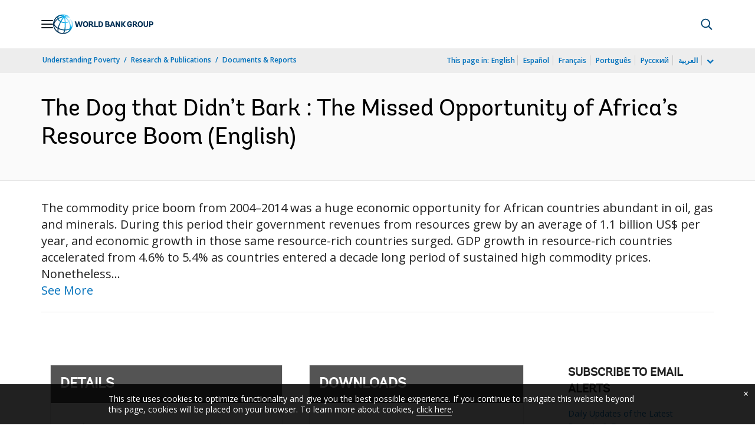

--- FILE ---
content_type: application/xml; charset=utf-8
request_url: https://search.worldbank.org/api/v3/wds?format=xml&fl=display_title,lang&guid=099250407062241649&apilang=en
body_size: 1116
content:
<?xml version="1.0" encoding="UTF-8" standalone="yes"?>
<documents rows="10" os="0" page="1" total="1">
  <doc id="33862696">
    <id>33862696</id>
    <lang>English</lang>
    <abstracts>The commodity price boom from 2004–2014 was a huge economic opportunity for African countries abundant in oil, gas and minerals. During this period their government revenues from resources grew by an average of 1.1 billion US$ per year, and economic growth in those same resource-rich countries surged. GDP growth in resource-rich countries accelerated from 4.6% to 5.4% as countries entered a decade long period of sustained high commodity prices. Nonetheless, the paper traces a significant missed opportunity for resource-rich countries in Africa, with little to show for it in the post-boom period, which saw growth collapse far below pre-boom levels, to 2.7% per annum. This paper considers the record of performance during the boom (2004–2014) and subsequent bust from 2015 onwards. The paper describes four main outcomes of the boom: 1) measures of resource dependency rose in Sub-Saharan Africa during the boom, 2) the growth record was strong during the boom but collapsed once commodity prices fell, 3) poverty and inequality rose during the boom despite strong GDP growth, 4) resource-rich countries failed to diversify both their exports and their asset base, leaving them poorly prepared for the end of the boom and a period of lower commodity prices and subsequent COVID-19 pandemic. The conclusions are stark. During this golden decade of sustained high commodity prices and booming revenues, there was limited re-investment of those revenues into building sustainable assets for the future. In other words, countries consumed the boom, rather than successfully transformed their economies. The conclusion is that many resource-rich countries in the region squandered their “once in a generation” opportunity for economic transformation, offering policy lessons that may prove valuable as we enter a new period of elevated commodity prices.</abstracts>
    <display_title>The Dog that Didn’t Bark : The Missed Opportunity of Africa’s Resource Boom</display_title>
    <pdfurl>http://documents.worldbank.org/curated/en/099250407062241649/pdf/IDU0b75f6a280775e041420816b0734e6d9ed810.pdf</pdfurl>
    <guid>099250407062241649</guid>
    <url>http://documents.worldbank.org/curated/en/099250407062241649</url>
  </doc>
</documents>